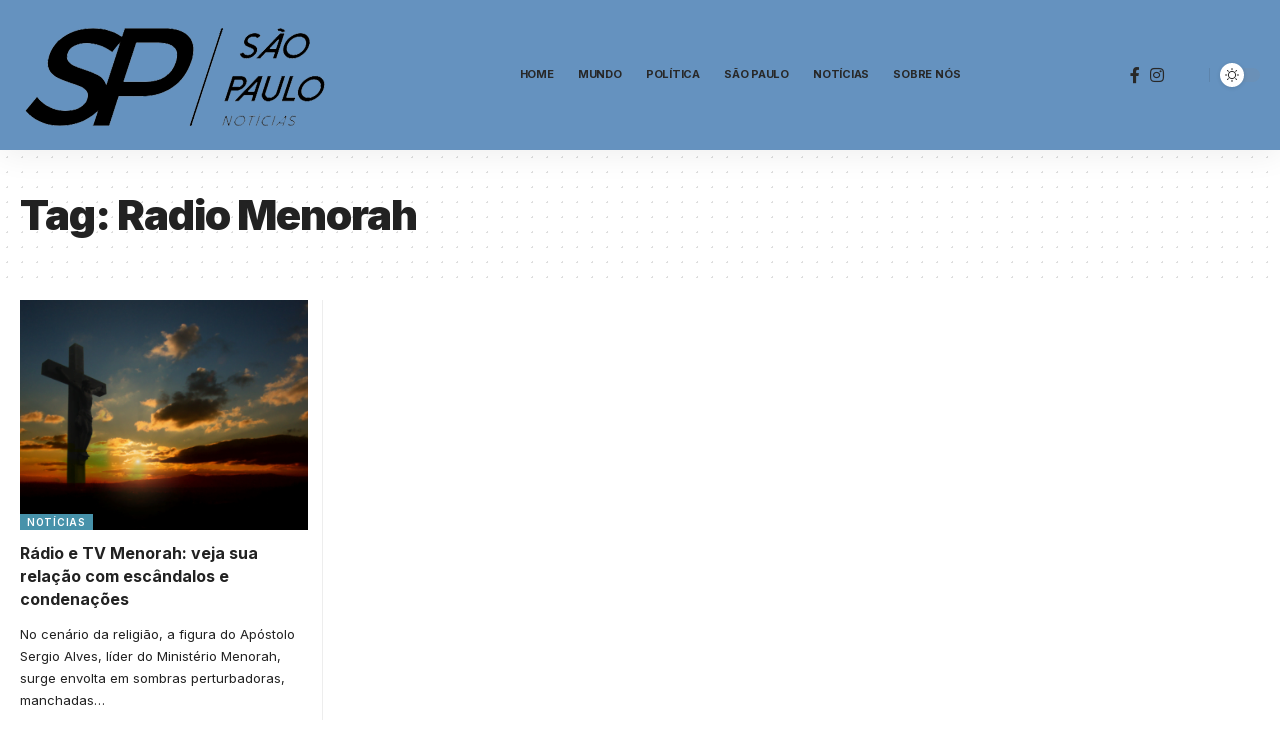

--- FILE ---
content_type: text/html; charset=UTF-8
request_url: https://www.anunciosaopaulo.com.br/tag/radio-menorah
body_size: 16407
content:
<!DOCTYPE html>
<html lang="pt-BR" prefix="og: https://ogp.me/ns#">
<head>
    <meta charset="UTF-8" />
    <meta http-equiv="X-UA-Compatible" content="IE=edge" />
	<meta name="viewport" content="width=device-width, initial-scale=1.0" />
    <link rel="profile" href="https://gmpg.org/xfn/11" />
	
<!-- Otimização dos mecanismos de pesquisa pelo Rank Math PRO - https://rankmath.com/ -->
<title>Radio Menorah - Notícias de São Paulo</title>
<meta name="robots" content="index, follow, max-snippet:-1, max-video-preview:-1, max-image-preview:large"/>
<link rel="preconnect" href="https://fonts.gstatic.com" crossorigin><link rel="preload" as="style" onload="this.onload=null;this.rel='stylesheet'" id="rb-preload-gfonts" href="https://fonts.googleapis.com/css?family=Inter%3A300%2C400%2C500%2C600%2C700%2C800%2C900%7CMerriweather%3A900%7COxygen%3A400%2C700%7CEncode+Sans+Condensed%3A400%2C500%2C600%2C700%2C800&amp;display=swap" crossorigin><noscript><link rel="stylesheet" href="https://fonts.googleapis.com/css?family=Inter%3A300%2C400%2C500%2C600%2C700%2C800%2C900%7CMerriweather%3A900%7COxygen%3A400%2C700%7CEncode+Sans+Condensed%3A400%2C500%2C600%2C700%2C800&amp;display=swap"></noscript><link rel="canonical" href="https://www.anunciosaopaulo.com.br/tag/radio-menorah" />
<meta property="og:locale" content="pt_BR" />
<meta property="og:type" content="article" />
<meta property="og:title" content="Radio Menorah - Notícias de São Paulo" />
<meta property="og:url" content="https://www.anunciosaopaulo.com.br/tag/radio-menorah" />
<meta property="og:site_name" content="Anúncio São Paulo" />
<meta name="twitter:card" content="summary_large_image" />
<meta name="twitter:title" content="Radio Menorah - Notícias de São Paulo" />
<meta name="twitter:label1" content="Posts" />
<meta name="twitter:data1" content="1" />
<script type="application/ld+json" class="rank-math-schema-pro">{"@context":"https://schema.org","@graph":[{"@type":"Person","@id":"https://www.anunciosaopaulo.com.br/#person","name":"An\u00fancio S\u00e3o Paulo","url":"https://www.anunciosaopaulo.com.br","image":{"@type":"ImageObject","@id":"https://www.anunciosaopaulo.com.br/#logo","url":"https://www.anunciosaopaulo.com.br/wp-content/uploads/2021/08/download-1-e1628523411517.png","contentUrl":"https://www.anunciosaopaulo.com.br/wp-content/uploads/2021/08/download-1-e1628523411517.png","caption":"An\u00fancio S\u00e3o Paulo","inLanguage":"pt-BR","width":"320","height":"124"}},{"@type":"WebSite","@id":"https://www.anunciosaopaulo.com.br/#website","url":"https://www.anunciosaopaulo.com.br","name":"An\u00fancio S\u00e3o Paulo","alternateName":"An\u00fancio S\u00e3o Paulo","publisher":{"@id":"https://www.anunciosaopaulo.com.br/#person"},"inLanguage":"pt-BR"},{"@type":"BreadcrumbList","@id":"https://www.anunciosaopaulo.com.br/tag/radio-menorah#breadcrumb","itemListElement":[{"@type":"ListItem","position":"1","item":{"@id":"https://www.anunciosaopaulo.com.br","name":"In\u00edcio"}},{"@type":"ListItem","position":"2","item":{"@id":"https://www.anunciosaopaulo.com.br/tag/radio-menorah","name":"Radio Menorah"}}]},{"@type":"CollectionPage","@id":"https://www.anunciosaopaulo.com.br/tag/radio-menorah#webpage","url":"https://www.anunciosaopaulo.com.br/tag/radio-menorah","name":"Radio Menorah - Not\u00edcias de S\u00e3o Paulo","isPartOf":{"@id":"https://www.anunciosaopaulo.com.br/#website"},"inLanguage":"pt-BR","breadcrumb":{"@id":"https://www.anunciosaopaulo.com.br/tag/radio-menorah#breadcrumb"}}]}</script>
<!-- /Plugin de SEO Rank Math para WordPress -->

<link rel="alternate" type="application/rss+xml" title="Feed para Notícias de  São Paulo &raquo;" href="https://www.anunciosaopaulo.com.br/feed" />
<link rel="alternate" type="application/rss+xml" title="Feed de comentários para Notícias de  São Paulo &raquo;" href="https://www.anunciosaopaulo.com.br/comments/feed" />
<link rel="alternate" type="application/rss+xml" title="Feed de tag para Notícias de  São Paulo &raquo; Radio Menorah" href="https://www.anunciosaopaulo.com.br/tag/radio-menorah/feed" />
<script type="application/ld+json">{
    "@context": "https://schema.org",
    "@type": "Organization",
    "legalName": "Not\u00edcias de  S\u00e3o Paulo",
    "url": "https://www.anunciosaopaulo.com.br/",
    "sameAs": [
        "https://www.facebook.com/S%C3%A3o-Paulo-not%C3%ADcias-102121035074301/",
        "https://www.instagram.com/anunciosaopaulo"
    ]
}</script>
<style id='wp-img-auto-sizes-contain-inline-css'>
img:is([sizes=auto i],[sizes^="auto," i]){contain-intrinsic-size:3000px 1500px}
/*# sourceURL=wp-img-auto-sizes-contain-inline-css */
</style>
<style id='wp-emoji-styles-inline-css'>

	img.wp-smiley, img.emoji {
		display: inline !important;
		border: none !important;
		box-shadow: none !important;
		height: 1em !important;
		width: 1em !important;
		margin: 0 0.07em !important;
		vertical-align: -0.1em !important;
		background: none !important;
		padding: 0 !important;
	}
/*# sourceURL=wp-emoji-styles-inline-css */
</style>
<link rel='stylesheet' id='wp-block-library-css' href='https://www.anunciosaopaulo.com.br/wp-includes/css/dist/block-library/style.min.css?ver=6.9' media='all' />
<style id='wp-block-paragraph-inline-css'>
.is-small-text{font-size:.875em}.is-regular-text{font-size:1em}.is-large-text{font-size:2.25em}.is-larger-text{font-size:3em}.has-drop-cap:not(:focus):first-letter{float:left;font-size:8.4em;font-style:normal;font-weight:100;line-height:.68;margin:.05em .1em 0 0;text-transform:uppercase}body.rtl .has-drop-cap:not(:focus):first-letter{float:none;margin-left:.1em}p.has-drop-cap.has-background{overflow:hidden}:root :where(p.has-background){padding:1.25em 2.375em}:where(p.has-text-color:not(.has-link-color)) a{color:inherit}p.has-text-align-left[style*="writing-mode:vertical-lr"],p.has-text-align-right[style*="writing-mode:vertical-rl"]{rotate:180deg}
/*# sourceURL=https://www.anunciosaopaulo.com.br/wp-includes/blocks/paragraph/style.min.css */
</style>
<style id='global-styles-inline-css'>
:root{--wp--preset--aspect-ratio--square: 1;--wp--preset--aspect-ratio--4-3: 4/3;--wp--preset--aspect-ratio--3-4: 3/4;--wp--preset--aspect-ratio--3-2: 3/2;--wp--preset--aspect-ratio--2-3: 2/3;--wp--preset--aspect-ratio--16-9: 16/9;--wp--preset--aspect-ratio--9-16: 9/16;--wp--preset--color--black: #000000;--wp--preset--color--cyan-bluish-gray: #abb8c3;--wp--preset--color--white: #ffffff;--wp--preset--color--pale-pink: #f78da7;--wp--preset--color--vivid-red: #cf2e2e;--wp--preset--color--luminous-vivid-orange: #ff6900;--wp--preset--color--luminous-vivid-amber: #fcb900;--wp--preset--color--light-green-cyan: #7bdcb5;--wp--preset--color--vivid-green-cyan: #00d084;--wp--preset--color--pale-cyan-blue: #8ed1fc;--wp--preset--color--vivid-cyan-blue: #0693e3;--wp--preset--color--vivid-purple: #9b51e0;--wp--preset--gradient--vivid-cyan-blue-to-vivid-purple: linear-gradient(135deg,rgb(6,147,227) 0%,rgb(155,81,224) 100%);--wp--preset--gradient--light-green-cyan-to-vivid-green-cyan: linear-gradient(135deg,rgb(122,220,180) 0%,rgb(0,208,130) 100%);--wp--preset--gradient--luminous-vivid-amber-to-luminous-vivid-orange: linear-gradient(135deg,rgb(252,185,0) 0%,rgb(255,105,0) 100%);--wp--preset--gradient--luminous-vivid-orange-to-vivid-red: linear-gradient(135deg,rgb(255,105,0) 0%,rgb(207,46,46) 100%);--wp--preset--gradient--very-light-gray-to-cyan-bluish-gray: linear-gradient(135deg,rgb(238,238,238) 0%,rgb(169,184,195) 100%);--wp--preset--gradient--cool-to-warm-spectrum: linear-gradient(135deg,rgb(74,234,220) 0%,rgb(151,120,209) 20%,rgb(207,42,186) 40%,rgb(238,44,130) 60%,rgb(251,105,98) 80%,rgb(254,248,76) 100%);--wp--preset--gradient--blush-light-purple: linear-gradient(135deg,rgb(255,206,236) 0%,rgb(152,150,240) 100%);--wp--preset--gradient--blush-bordeaux: linear-gradient(135deg,rgb(254,205,165) 0%,rgb(254,45,45) 50%,rgb(107,0,62) 100%);--wp--preset--gradient--luminous-dusk: linear-gradient(135deg,rgb(255,203,112) 0%,rgb(199,81,192) 50%,rgb(65,88,208) 100%);--wp--preset--gradient--pale-ocean: linear-gradient(135deg,rgb(255,245,203) 0%,rgb(182,227,212) 50%,rgb(51,167,181) 100%);--wp--preset--gradient--electric-grass: linear-gradient(135deg,rgb(202,248,128) 0%,rgb(113,206,126) 100%);--wp--preset--gradient--midnight: linear-gradient(135deg,rgb(2,3,129) 0%,rgb(40,116,252) 100%);--wp--preset--font-size--small: 13px;--wp--preset--font-size--medium: 20px;--wp--preset--font-size--large: 36px;--wp--preset--font-size--x-large: 42px;--wp--preset--spacing--20: 0.44rem;--wp--preset--spacing--30: 0.67rem;--wp--preset--spacing--40: 1rem;--wp--preset--spacing--50: 1.5rem;--wp--preset--spacing--60: 2.25rem;--wp--preset--spacing--70: 3.38rem;--wp--preset--spacing--80: 5.06rem;--wp--preset--shadow--natural: 6px 6px 9px rgba(0, 0, 0, 0.2);--wp--preset--shadow--deep: 12px 12px 50px rgba(0, 0, 0, 0.4);--wp--preset--shadow--sharp: 6px 6px 0px rgba(0, 0, 0, 0.2);--wp--preset--shadow--outlined: 6px 6px 0px -3px rgb(255, 255, 255), 6px 6px rgb(0, 0, 0);--wp--preset--shadow--crisp: 6px 6px 0px rgb(0, 0, 0);}:where(.is-layout-flex){gap: 0.5em;}:where(.is-layout-grid){gap: 0.5em;}body .is-layout-flex{display: flex;}.is-layout-flex{flex-wrap: wrap;align-items: center;}.is-layout-flex > :is(*, div){margin: 0;}body .is-layout-grid{display: grid;}.is-layout-grid > :is(*, div){margin: 0;}:where(.wp-block-columns.is-layout-flex){gap: 2em;}:where(.wp-block-columns.is-layout-grid){gap: 2em;}:where(.wp-block-post-template.is-layout-flex){gap: 1.25em;}:where(.wp-block-post-template.is-layout-grid){gap: 1.25em;}.has-black-color{color: var(--wp--preset--color--black) !important;}.has-cyan-bluish-gray-color{color: var(--wp--preset--color--cyan-bluish-gray) !important;}.has-white-color{color: var(--wp--preset--color--white) !important;}.has-pale-pink-color{color: var(--wp--preset--color--pale-pink) !important;}.has-vivid-red-color{color: var(--wp--preset--color--vivid-red) !important;}.has-luminous-vivid-orange-color{color: var(--wp--preset--color--luminous-vivid-orange) !important;}.has-luminous-vivid-amber-color{color: var(--wp--preset--color--luminous-vivid-amber) !important;}.has-light-green-cyan-color{color: var(--wp--preset--color--light-green-cyan) !important;}.has-vivid-green-cyan-color{color: var(--wp--preset--color--vivid-green-cyan) !important;}.has-pale-cyan-blue-color{color: var(--wp--preset--color--pale-cyan-blue) !important;}.has-vivid-cyan-blue-color{color: var(--wp--preset--color--vivid-cyan-blue) !important;}.has-vivid-purple-color{color: var(--wp--preset--color--vivid-purple) !important;}.has-black-background-color{background-color: var(--wp--preset--color--black) !important;}.has-cyan-bluish-gray-background-color{background-color: var(--wp--preset--color--cyan-bluish-gray) !important;}.has-white-background-color{background-color: var(--wp--preset--color--white) !important;}.has-pale-pink-background-color{background-color: var(--wp--preset--color--pale-pink) !important;}.has-vivid-red-background-color{background-color: var(--wp--preset--color--vivid-red) !important;}.has-luminous-vivid-orange-background-color{background-color: var(--wp--preset--color--luminous-vivid-orange) !important;}.has-luminous-vivid-amber-background-color{background-color: var(--wp--preset--color--luminous-vivid-amber) !important;}.has-light-green-cyan-background-color{background-color: var(--wp--preset--color--light-green-cyan) !important;}.has-vivid-green-cyan-background-color{background-color: var(--wp--preset--color--vivid-green-cyan) !important;}.has-pale-cyan-blue-background-color{background-color: var(--wp--preset--color--pale-cyan-blue) !important;}.has-vivid-cyan-blue-background-color{background-color: var(--wp--preset--color--vivid-cyan-blue) !important;}.has-vivid-purple-background-color{background-color: var(--wp--preset--color--vivid-purple) !important;}.has-black-border-color{border-color: var(--wp--preset--color--black) !important;}.has-cyan-bluish-gray-border-color{border-color: var(--wp--preset--color--cyan-bluish-gray) !important;}.has-white-border-color{border-color: var(--wp--preset--color--white) !important;}.has-pale-pink-border-color{border-color: var(--wp--preset--color--pale-pink) !important;}.has-vivid-red-border-color{border-color: var(--wp--preset--color--vivid-red) !important;}.has-luminous-vivid-orange-border-color{border-color: var(--wp--preset--color--luminous-vivid-orange) !important;}.has-luminous-vivid-amber-border-color{border-color: var(--wp--preset--color--luminous-vivid-amber) !important;}.has-light-green-cyan-border-color{border-color: var(--wp--preset--color--light-green-cyan) !important;}.has-vivid-green-cyan-border-color{border-color: var(--wp--preset--color--vivid-green-cyan) !important;}.has-pale-cyan-blue-border-color{border-color: var(--wp--preset--color--pale-cyan-blue) !important;}.has-vivid-cyan-blue-border-color{border-color: var(--wp--preset--color--vivid-cyan-blue) !important;}.has-vivid-purple-border-color{border-color: var(--wp--preset--color--vivid-purple) !important;}.has-vivid-cyan-blue-to-vivid-purple-gradient-background{background: var(--wp--preset--gradient--vivid-cyan-blue-to-vivid-purple) !important;}.has-light-green-cyan-to-vivid-green-cyan-gradient-background{background: var(--wp--preset--gradient--light-green-cyan-to-vivid-green-cyan) !important;}.has-luminous-vivid-amber-to-luminous-vivid-orange-gradient-background{background: var(--wp--preset--gradient--luminous-vivid-amber-to-luminous-vivid-orange) !important;}.has-luminous-vivid-orange-to-vivid-red-gradient-background{background: var(--wp--preset--gradient--luminous-vivid-orange-to-vivid-red) !important;}.has-very-light-gray-to-cyan-bluish-gray-gradient-background{background: var(--wp--preset--gradient--very-light-gray-to-cyan-bluish-gray) !important;}.has-cool-to-warm-spectrum-gradient-background{background: var(--wp--preset--gradient--cool-to-warm-spectrum) !important;}.has-blush-light-purple-gradient-background{background: var(--wp--preset--gradient--blush-light-purple) !important;}.has-blush-bordeaux-gradient-background{background: var(--wp--preset--gradient--blush-bordeaux) !important;}.has-luminous-dusk-gradient-background{background: var(--wp--preset--gradient--luminous-dusk) !important;}.has-pale-ocean-gradient-background{background: var(--wp--preset--gradient--pale-ocean) !important;}.has-electric-grass-gradient-background{background: var(--wp--preset--gradient--electric-grass) !important;}.has-midnight-gradient-background{background: var(--wp--preset--gradient--midnight) !important;}.has-small-font-size{font-size: var(--wp--preset--font-size--small) !important;}.has-medium-font-size{font-size: var(--wp--preset--font-size--medium) !important;}.has-large-font-size{font-size: var(--wp--preset--font-size--large) !important;}.has-x-large-font-size{font-size: var(--wp--preset--font-size--x-large) !important;}
/*# sourceURL=global-styles-inline-css */
</style>

<style id='classic-theme-styles-inline-css'>
/*! This file is auto-generated */
.wp-block-button__link{color:#fff;background-color:#32373c;border-radius:9999px;box-shadow:none;text-decoration:none;padding:calc(.667em + 2px) calc(1.333em + 2px);font-size:1.125em}.wp-block-file__button{background:#32373c;color:#fff;text-decoration:none}
/*# sourceURL=/wp-includes/css/classic-themes.min.css */
</style>
<link rel='stylesheet' id='foxiz-elements-css' href='https://www.anunciosaopaulo.com.br/wp-content/plugins/foxiz-core/lib/foxiz-elements/public/style.css?ver=2.0' media='all' />
<link rel='stylesheet' id='elementor-frontend-css' href='https://www.anunciosaopaulo.com.br/wp-content/plugins/elementor/assets/css/frontend.min.css?ver=3.30.4' media='all' />
<link rel='stylesheet' id='elementor-post-3117-css' href='https://www.anunciosaopaulo.com.br/wp-content/uploads/elementor/css/post-3117.css?ver=1745927470' media='all' />
<link rel='stylesheet' id='elementor-post-4335-css' href='https://www.anunciosaopaulo.com.br/wp-content/uploads/elementor/css/post-4335.css?ver=1745927506' media='all' />

<link rel='stylesheet' id='foxiz-main-css' href='https://www.anunciosaopaulo.com.br/wp-content/themes/foxiz/assets/css/main.css?ver=2.4.1' media='all' />
<link rel='stylesheet' id='foxiz-print-css' href='https://www.anunciosaopaulo.com.br/wp-content/themes/foxiz/assets/css/print.css?ver=2.4.1' media='all' />
<link rel='stylesheet' id='foxiz-style-css' href='https://www.anunciosaopaulo.com.br/wp-content/themes/foxiz/style.css?ver=2.4.1' media='all' />
<style id='foxiz-style-inline-css'>
:root {--body-family:Inter, 'Trebuchet MS', Helvetica, sans-serif;--body-fweight:400;--body-fcolor:#222222;--h1-family:Inter;--h1-fweight:900;--h1-fsize:42px;--h1-fspace:-0.02381em;--h2-family:Inter;--h2-fweight:700;--h2-fsize:36px;--h2-fspace:-0.01389em;--h3-family:Inter;--h3-fweight:700;--h3-fsize:20px;--h4-family:Inter;--h4-fweight:700;--h4-fsize:16px;--h5-family:Inter;--h5-fweight:700;--h5-fsize:15px;--h6-family:Inter;--h6-fweight:700;--h6-fsize:14px;--cat-family:Inter;--cat-fweight:600;--cat-fsize:10px;--meta-family:Inter;--meta-fweight:400;--meta-fsize:11px;--meta-b-family:Inter;--meta-b-fweight:600;--input-family:Inter;--input-fweight:400;--input-fsize:13px;--btn-family:Inter;--btn-fweight:700;--btn-fsize:13px;--menu-family:Inter;--menu-fweight:700;--menu-transform:uppercase;--menu-fsize:11px;--submenu-family:Inter;--submenu-fweight:500;--submenu-fsize:11px;--dwidgets-family:Inter;--dwidgets-fweight:500;--dwidgets-fsize:12px;--headline-family:Merriweather;--headline-fweight:900;--headline-fspace:-1px;--tagline-family:Inter;--tagline-fweight:600;--tagline-fsize:20px;--heading-family:Inter;--heading-fweight:700;--subheading-family:Inter;--subheading-fweight:400;--subheading-fsize:13px;--quote-family:Inter;--quote-fweight:900;--excerpt-family:Inter;--excerpt-fweight:400;--bcrumb-family:Inter;--bcrumb-fweight:400;--readmore-fsize : 13px;--excerpt-fsize : 13px;--tagline-s-fsize : 16px;}@media (max-width: 1024px) {body {--h1-fsize : 36px;--h2-fsize : 28px;--h3-fsize : 19px;--h4-fsize : 15px;--h5-fsize : 14px;--h6-fsize : 13px;--readmore-fsize : 12px;--input-fsize : 12px;--btn-fsize : 12px;--excerpt-fsize : 13px;--dwidgets-fsize : 11px;--tagline-fsize : 15px;--tagline-s-fsize : 15px;}}@media (max-width: 767px) {body {--h1-fsize : 28px;--h2-fsize : 24px;--h3-fsize : 18px;--h4-fsize : 15px;--h5-fsize : 14px;--h6-fsize : 13px;--readmore-fsize : 12px;--input-fsize : 12px;--btn-fsize : 12px;--excerpt-fsize : 13px;--dwidgets-fsize : 11px;--tagline-fsize : 15px;--tagline-s-fsize : 15px;}}:root {--g-color :#4792aa;--g-color-90 :#4792aae6;--excerpt-color :#222222;}[data-theme="dark"], .light-scheme {--solid-white :#0c191f;--excerpt-color :#eeeeee;}.is-hd-1, .is-hd-2, .is-hd-3 {--nav-bg: #6592bf;--nav-bg-from: #6592bf;--nav-bg-to: #6592bf;--nav-height :150px;}.is-hd-4 {--nav-bg: #8ba5bf;--nav-bg-from: #8ba5bf;--nav-bg-to: #8ba5bf;--nav-height :38px;--hd4-logo-height :120px;}[data-theme="dark"].is-hd-4 {--nav-bg: #0c191f;--nav-bg-from: #0c191f;--nav-bg-to: #0c191f;}.is-hd-5, body.is-hd-5:not(.sticky-on) {--hd5-logo-height :120px;}[data-theme="dark"].is-hd-5, [data-theme="dark"].is-hd-5:not(.sticky-on) {--nav-bg: #191c20;--nav-bg-from: #191c20;--nav-bg-to: #191c20;}:root {--privacy-bg-color :#187aab;--privacy-color :#ffffff;--round-3 :0px;--round-5 :0px;--round-7 :0px;--hyperlink-line-color :var(--g-color);--mbnav-height :100px;--s-content-width : 760px;--max-width-wo-sb : 840px;--s10-feat-ratio :45%;--s11-feat-ratio :45%;}.p-readmore { font-family:Inter;font-weight:600;}.mobile-menu > li > a  { font-family:Inter;font-weight:400;font-size:11px;}.mobile-menu .sub-menu a, .logged-mobile-menu a { font-family:Inter;font-weight:500;font-size:12px;}.mobile-qview a { font-family:Inter;font-weight:500;font-size:13px;}.search-header:before { background-repeat : no-repeat;background-size : cover;background-attachment : scroll;background-position : center center;}[data-theme="dark"] .search-header:before { background-repeat : no-repeat;background-size : cover;background-attachment : scroll;background-position : center center;}.footer-has-bg { background-color : #88888812;}#amp-mobile-version-switcher { display: none; }.search-icon-svg { -webkit-mask-image: url(https://foxiz.themeruby.com/healthcare/wp-content/uploads/sites/4/2023/01/search.svg);mask-image: url(https://foxiz.themeruby.com/healthcare/wp-content/uploads/sites/4/2023/01/search.svg); }@media (min-width: 1025px) { .grid-container > .sidebar-wrap { flex: 0 0 30%; width: 30%; } .grid-container > .s-ct { flex: 0 0 69.9%; width: 69.9%; } }
/*# sourceURL=foxiz-style-inline-css */
</style>
<link rel='stylesheet' id='elementor-gf-local-roboto-css' href='https://www.anunciosaopaulo.com.br/wp-content/uploads/elementor/google-fonts/css/roboto.css?ver=1743422384' media='all' />
<link rel='stylesheet' id='elementor-gf-local-robotoslab-css' href='https://www.anunciosaopaulo.com.br/wp-content/uploads/elementor/google-fonts/css/robotoslab.css?ver=1743422386' media='all' />
<link rel='stylesheet' id='elementor-gf-local-merriweather-css' href='https://www.anunciosaopaulo.com.br/wp-content/uploads/elementor/google-fonts/css/merriweather.css?ver=1743422387' media='all' />
<script src="https://www.anunciosaopaulo.com.br/wp-includes/js/jquery/jquery.min.js?ver=3.7.1" id="jquery-core-js"></script>
<script src="https://www.anunciosaopaulo.com.br/wp-includes/js/jquery/jquery-migrate.min.js?ver=3.4.1" id="jquery-migrate-js"></script>
<script src="https://www.anunciosaopaulo.com.br/wp-content/themes/foxiz/assets/js/highlight-share.js?ver=1" id="highlight-share-js"></script>
<link rel="preload" href="https://www.anunciosaopaulo.com.br/wp-content/themes/foxiz/assets/fonts/icons.woff2?2.2.0" as="font" type="font/woff2" crossorigin="anonymous"> <link rel="https://api.w.org/" href="https://www.anunciosaopaulo.com.br/wp-json/" /><link rel="alternate" title="JSON" type="application/json" href="https://www.anunciosaopaulo.com.br/wp-json/wp/v2/tags/806" /><link rel="EditURI" type="application/rsd+xml" title="RSD" href="https://www.anunciosaopaulo.com.br/xmlrpc.php?rsd" />
<meta name="generator" content="WordPress 6.9" />
<meta name="generator" content="Elementor 3.30.4; features: e_font_icon_svg, additional_custom_breakpoints; settings: css_print_method-external, google_font-enabled, font_display-swap">
<script type="application/ld+json">{
    "@context": "https://schema.org",
    "@type": "WebSite",
    "@id": "https://www.anunciosaopaulo.com.br/#website",
    "url": "https://www.anunciosaopaulo.com.br/",
    "name": "Not\u00edcias de  S\u00e3o Paulo",
    "potentialAction": {
        "@type": "SearchAction",
        "target": "https://www.anunciosaopaulo.com.br/?s={search_term_string}",
        "query-input": "required name=search_term_string"
    }
}</script>
			<style>
				.e-con.e-parent:nth-of-type(n+4):not(.e-lazyloaded):not(.e-no-lazyload),
				.e-con.e-parent:nth-of-type(n+4):not(.e-lazyloaded):not(.e-no-lazyload) * {
					background-image: none !important;
				}
				@media screen and (max-height: 1024px) {
					.e-con.e-parent:nth-of-type(n+3):not(.e-lazyloaded):not(.e-no-lazyload),
					.e-con.e-parent:nth-of-type(n+3):not(.e-lazyloaded):not(.e-no-lazyload) * {
						background-image: none !important;
					}
				}
				@media screen and (max-height: 640px) {
					.e-con.e-parent:nth-of-type(n+2):not(.e-lazyloaded):not(.e-no-lazyload),
					.e-con.e-parent:nth-of-type(n+2):not(.e-lazyloaded):not(.e-no-lazyload) * {
						background-image: none !important;
					}
				}
			</style>
			<script id="google_gtagjs" src="https://www.googletagmanager.com/gtag/js?id=G-005KEDPMF1" async></script>
<script id="google_gtagjs-inline">
window.dataLayer = window.dataLayer || [];function gtag(){dataLayer.push(arguments);}gtag('js', new Date());gtag('config', 'G-005KEDPMF1', {} );
</script>
<script type="application/ld+json">{"@context":"http://schema.org","@type":"BreadcrumbList","itemListElement":[{"@type":"ListItem","position":3,"item":{"@id":"https://www.anunciosaopaulo.com.br/tag/radio-menorah","name":"Radio Menorah"}},{"@type":"ListItem","position":2,"item":{"@id":"https://www.anunciosaopaulo.com.br/blog","name":"Blog"}},{"@type":"ListItem","position":1,"item":{"@id":"https://www.anunciosaopaulo.com.br","name":"Notícias de  São Paulo"}}]}</script>
<link rel="icon" href="https://www.anunciosaopaulo.com.br/wp-content/uploads/2021/08/cropped-download-1-e1628523411517-32x32.png" sizes="32x32" />
<link rel="icon" href="https://www.anunciosaopaulo.com.br/wp-content/uploads/2021/08/cropped-download-1-e1628523411517-192x192.png" sizes="192x192" />
<link rel="apple-touch-icon" href="https://www.anunciosaopaulo.com.br/wp-content/uploads/2021/08/cropped-download-1-e1628523411517-180x180.png" />
<meta name="msapplication-TileImage" content="https://www.anunciosaopaulo.com.br/wp-content/uploads/2021/08/cropped-download-1-e1628523411517-270x270.png" />
<script async src="https://pagead2.googlesyndication.com/pagead/js/adsbygoogle.js?client=ca-pub-8159439789290497" crossorigin="anonymous"></script></head>
<body class="archive tag tag-radio-menorah tag-806 wp-embed-responsive wp-theme-foxiz personalized-all elementor-default elementor-kit-3117 menu-ani-4 hover-ani-6 btn-ani-1 is-rm-1 lmeta-dot loader-1 is-hd-3 is-backtop none-m-backtop  is-mstick is-smart-sticky" data-theme="default">
<div class="site-outer">
			<div id="site-header" class="header-wrap rb-section header-set-1 header-3 header-wrapper style-shadow">
						<div id="navbar-outer" class="navbar-outer">
				<div id="sticky-holder" class="sticky-holder">
					<div class="navbar-wrap">
						<div class="rb-container edge-padding">
							<div class="navbar-inner">
								<div class="navbar-left">
											<div class="logo-wrap is-image-logo site-branding">
			<a href="https://www.anunciosaopaulo.com.br/" class="logo" title="Notícias de  São Paulo">
				<img class="logo-default" data-mode="default" height="124" width="320" src="https://www.anunciosaopaulo.com.br/wp-content/uploads/2021/08/download-1-e1628523411517.png" alt="Notícias de  São Paulo" decoding="async" loading="eager"><img class="logo-dark" data-mode="dark" height="147" width="332" src="https://www.anunciosaopaulo.com.br/wp-content/uploads/2021/08/download-2-e1628523863538.png" alt="Notícias de  São Paulo" decoding="async" loading="eager">			</a>
		</div>
										</div>
								<div class="navbar-center">
											<nav id="site-navigation" class="main-menu-wrap" aria-label="main menu"><ul id="menu-td-demo-header-menu" class="main-menu rb-menu large-menu" itemscope itemtype="https://www.schema.org/SiteNavigationElement"><li id="menu-item-4376" class="menu-item menu-item-type-post_type menu-item-object-page menu-item-home menu-item-4376"><a href="https://www.anunciosaopaulo.com.br/"><span>Home</span></a></li>
<li id="menu-item-164" class="menu-item menu-item-type-taxonomy menu-item-object-category menu-item-164"><a href="https://www.anunciosaopaulo.com.br/category/mundo"><span>Mundo</span></a></li>
<li id="menu-item-165" class="menu-item menu-item-type-taxonomy menu-item-object-category menu-item-165"><a href="https://www.anunciosaopaulo.com.br/category/politica"><span>Política</span></a></li>
<li id="menu-item-166" class="menu-item menu-item-type-taxonomy menu-item-object-category menu-item-166"><a href="https://www.anunciosaopaulo.com.br/category/saopaulo"><span>São Paulo</span></a></li>
<li id="menu-item-4597" class="menu-item menu-item-type-taxonomy menu-item-object-category menu-item-4597"><a href="https://www.anunciosaopaulo.com.br/category/noticias"><span>Notícias</span></a></li>
<li id="menu-item-5019" class="menu-item menu-item-type-post_type menu-item-object-page menu-item-5019"><a href="https://www.anunciosaopaulo.com.br/sobre-nos"><span>Sobre Nós</span></a></li>
</ul></nav>
										</div>
								<div class="navbar-right">
												<div class="header-social-list wnav-holder"><a class="social-link-facebook" aria-label="Facebook" data-title="Facebook" href="https://www.facebook.com/S%C3%A3o-Paulo-not%C3%ADcias-102121035074301/" target="_blank" rel="noopener nofollow"><i class="rbi rbi-facebook" aria-hidden="true"></i></a><a class="social-link-instagram" aria-label="Instagram" data-title="Instagram" href="https://www.instagram.com/anunciosaopaulo" target="_blank" rel="noopener nofollow"><i class="rbi rbi-instagram" aria-hidden="true"></i></a></div>
				<div class="wnav-holder w-header-search header-dropdown-outer">
			<a href="#" data-title="Search" class="icon-holder header-element search-btn search-trigger" aria-label="search">
				<span class="search-icon-svg"></span>							</a>
							<div class="header-dropdown">
					<div class="header-search-form is-icon-layout">
						<form method="get" action="https://www.anunciosaopaulo.com.br/" class="rb-search-form live-search-form"  data-search="post" data-limit="0" data-follow="0" data-tax="category" data-dsource="0"  data-ptype=""><div class="search-form-inner"><span class="search-icon"><span class="search-icon-svg"></span></span><span class="search-text"><input type="text" class="field" placeholder="Search Headlines, News..." value="" name="s"/></span><span class="rb-search-submit"><input type="submit" value="Search"/><i class="rbi rbi-cright" aria-hidden="true"></i></span><span class="live-search-animation rb-loader"></span></div><div class="live-search-response"></div></form>					</div>
				</div>
					</div>
				<div class="dark-mode-toggle-wrap">
			<div class="dark-mode-toggle">
                <span class="dark-mode-slide">
                    <i class="dark-mode-slide-btn mode-icon-dark" data-title="Switch to Light"><svg class="svg-icon svg-mode-dark" aria-hidden="true" role="img" focusable="false" xmlns="http://www.w3.org/2000/svg" viewBox="0 0 512 512"><path fill="currentColor" d="M507.681,209.011c-1.297-6.991-7.324-12.111-14.433-12.262c-7.104-0.122-13.347,4.711-14.936,11.643 c-15.26,66.497-73.643,112.94-141.978,112.94c-80.321,0-145.667-65.346-145.667-145.666c0-68.335,46.443-126.718,112.942-141.976 c6.93-1.59,11.791-7.826,11.643-14.934c-0.149-7.108-5.269-13.136-12.259-14.434C287.546,1.454,271.735,0,256,0 C187.62,0,123.333,26.629,74.98,74.981C26.628,123.333,0,187.62,0,256s26.628,132.667,74.98,181.019 C123.333,485.371,187.62,512,256,512s132.667-26.629,181.02-74.981C485.372,388.667,512,324.38,512,256 C512,240.278,510.546,224.469,507.681,209.011z" /></svg></i>
                    <i class="dark-mode-slide-btn mode-icon-default" data-title="Switch to Dark"><svg class="svg-icon svg-mode-light" aria-hidden="true" role="img" focusable="false" xmlns="http://www.w3.org/2000/svg" viewBox="0 0 232.447 232.447"><path fill="currentColor" d="M116.211,194.8c-4.143,0-7.5,3.357-7.5,7.5v22.643c0,4.143,3.357,7.5,7.5,7.5s7.5-3.357,7.5-7.5V202.3 C123.711,198.157,120.354,194.8,116.211,194.8z" /><path fill="currentColor" d="M116.211,37.645c4.143,0,7.5-3.357,7.5-7.5V7.505c0-4.143-3.357-7.5-7.5-7.5s-7.5,3.357-7.5,7.5v22.641 C108.711,34.288,112.068,37.645,116.211,37.645z" /><path fill="currentColor" d="M50.054,171.78l-16.016,16.008c-2.93,2.929-2.931,7.677-0.003,10.606c1.465,1.466,3.385,2.198,5.305,2.198 c1.919,0,3.838-0.731,5.302-2.195l16.016-16.008c2.93-2.929,2.931-7.677,0.003-10.606C57.731,168.852,52.982,168.851,50.054,171.78 z" /><path fill="currentColor" d="M177.083,62.852c1.919,0,3.838-0.731,5.302-2.195L198.4,44.649c2.93-2.929,2.931-7.677,0.003-10.606 c-2.93-2.932-7.679-2.931-10.607-0.003l-16.016,16.008c-2.93,2.929-2.931,7.677-0.003,10.607 C173.243,62.12,175.163,62.852,177.083,62.852z" /><path fill="currentColor" d="M37.645,116.224c0-4.143-3.357-7.5-7.5-7.5H7.5c-4.143,0-7.5,3.357-7.5,7.5s3.357,7.5,7.5,7.5h22.645 C34.287,123.724,37.645,120.366,37.645,116.224z" /><path fill="currentColor" d="M224.947,108.724h-22.652c-4.143,0-7.5,3.357-7.5,7.5s3.357,7.5,7.5,7.5h22.652c4.143,0,7.5-3.357,7.5-7.5 S229.09,108.724,224.947,108.724z" /><path fill="currentColor" d="M50.052,60.655c1.465,1.465,3.384,2.197,5.304,2.197c1.919,0,3.839-0.732,5.303-2.196c2.93-2.929,2.93-7.678,0.001-10.606 L44.652,34.042c-2.93-2.93-7.679-2.929-10.606-0.001c-2.93,2.929-2.93,7.678-0.001,10.606L50.052,60.655z" /><path fill="currentColor" d="M182.395,171.782c-2.93-2.929-7.679-2.93-10.606-0.001c-2.93,2.929-2.93,7.678-0.001,10.607l16.007,16.008 c1.465,1.465,3.384,2.197,5.304,2.197c1.919,0,3.839-0.732,5.303-2.196c2.93-2.929,2.93-7.678,0.001-10.607L182.395,171.782z" /><path fill="currentColor" d="M116.22,48.7c-37.232,0-67.523,30.291-67.523,67.523s30.291,67.523,67.523,67.523s67.522-30.291,67.522-67.523 S153.452,48.7,116.22,48.7z M116.22,168.747c-28.962,0-52.523-23.561-52.523-52.523S87.258,63.7,116.22,63.7 c28.961,0,52.522,23.562,52.522,52.523S145.181,168.747,116.22,168.747z" /></svg></i>
                </span>
			</div>
		</div>
										</div>
							</div>
						</div>
					</div>
							<div id="header-mobile" class="header-mobile">
			<div class="header-mobile-wrap">
						<div class="mbnav edge-padding">
			<div class="navbar-left">
						<div class="mobile-toggle-wrap">
							<a href="#" class="mobile-menu-trigger" aria-label="mobile trigger">		<span class="burger-icon"><span></span><span></span><span></span></span>
	</a>
					</div>
			<div class="mobile-logo-wrap is-image-logo site-branding">
			<a href="https://www.anunciosaopaulo.com.br/" title="Notícias de  São Paulo">
				<img class="logo-default" data-mode="default" height="124" width="320" src="https://www.anunciosaopaulo.com.br/wp-content/uploads/2021/08/download-1-e1628523411517.png" alt="Notícias de  São Paulo" decoding="async" loading="eager"><img class="logo-dark" data-mode="dark" height="147" width="332" src="https://www.anunciosaopaulo.com.br/wp-content/uploads/2021/08/download-2-e1628523863538.png" alt="Notícias de  São Paulo" decoding="async" loading="eager">			</a>
		</div>
					</div>
			<div class="navbar-right">
						<a href="#" class="mobile-menu-trigger mobile-search-icon" aria-label="search"><span class="search-icon-svg"></span></a>
			<div class="dark-mode-toggle-wrap">
			<div class="dark-mode-toggle">
                <span class="dark-mode-slide">
                    <i class="dark-mode-slide-btn mode-icon-dark" data-title="Switch to Light"><svg class="svg-icon svg-mode-dark" aria-hidden="true" role="img" focusable="false" xmlns="http://www.w3.org/2000/svg" viewBox="0 0 512 512"><path fill="currentColor" d="M507.681,209.011c-1.297-6.991-7.324-12.111-14.433-12.262c-7.104-0.122-13.347,4.711-14.936,11.643 c-15.26,66.497-73.643,112.94-141.978,112.94c-80.321,0-145.667-65.346-145.667-145.666c0-68.335,46.443-126.718,112.942-141.976 c6.93-1.59,11.791-7.826,11.643-14.934c-0.149-7.108-5.269-13.136-12.259-14.434C287.546,1.454,271.735,0,256,0 C187.62,0,123.333,26.629,74.98,74.981C26.628,123.333,0,187.62,0,256s26.628,132.667,74.98,181.019 C123.333,485.371,187.62,512,256,512s132.667-26.629,181.02-74.981C485.372,388.667,512,324.38,512,256 C512,240.278,510.546,224.469,507.681,209.011z" /></svg></i>
                    <i class="dark-mode-slide-btn mode-icon-default" data-title="Switch to Dark"><svg class="svg-icon svg-mode-light" aria-hidden="true" role="img" focusable="false" xmlns="http://www.w3.org/2000/svg" viewBox="0 0 232.447 232.447"><path fill="currentColor" d="M116.211,194.8c-4.143,0-7.5,3.357-7.5,7.5v22.643c0,4.143,3.357,7.5,7.5,7.5s7.5-3.357,7.5-7.5V202.3 C123.711,198.157,120.354,194.8,116.211,194.8z" /><path fill="currentColor" d="M116.211,37.645c4.143,0,7.5-3.357,7.5-7.5V7.505c0-4.143-3.357-7.5-7.5-7.5s-7.5,3.357-7.5,7.5v22.641 C108.711,34.288,112.068,37.645,116.211,37.645z" /><path fill="currentColor" d="M50.054,171.78l-16.016,16.008c-2.93,2.929-2.931,7.677-0.003,10.606c1.465,1.466,3.385,2.198,5.305,2.198 c1.919,0,3.838-0.731,5.302-2.195l16.016-16.008c2.93-2.929,2.931-7.677,0.003-10.606C57.731,168.852,52.982,168.851,50.054,171.78 z" /><path fill="currentColor" d="M177.083,62.852c1.919,0,3.838-0.731,5.302-2.195L198.4,44.649c2.93-2.929,2.931-7.677,0.003-10.606 c-2.93-2.932-7.679-2.931-10.607-0.003l-16.016,16.008c-2.93,2.929-2.931,7.677-0.003,10.607 C173.243,62.12,175.163,62.852,177.083,62.852z" /><path fill="currentColor" d="M37.645,116.224c0-4.143-3.357-7.5-7.5-7.5H7.5c-4.143,0-7.5,3.357-7.5,7.5s3.357,7.5,7.5,7.5h22.645 C34.287,123.724,37.645,120.366,37.645,116.224z" /><path fill="currentColor" d="M224.947,108.724h-22.652c-4.143,0-7.5,3.357-7.5,7.5s3.357,7.5,7.5,7.5h22.652c4.143,0,7.5-3.357,7.5-7.5 S229.09,108.724,224.947,108.724z" /><path fill="currentColor" d="M50.052,60.655c1.465,1.465,3.384,2.197,5.304,2.197c1.919,0,3.839-0.732,5.303-2.196c2.93-2.929,2.93-7.678,0.001-10.606 L44.652,34.042c-2.93-2.93-7.679-2.929-10.606-0.001c-2.93,2.929-2.93,7.678-0.001,10.606L50.052,60.655z" /><path fill="currentColor" d="M182.395,171.782c-2.93-2.929-7.679-2.93-10.606-0.001c-2.93,2.929-2.93,7.678-0.001,10.607l16.007,16.008 c1.465,1.465,3.384,2.197,5.304,2.197c1.919,0,3.839-0.732,5.303-2.196c2.93-2.929,2.93-7.678,0.001-10.607L182.395,171.782z" /><path fill="currentColor" d="M116.22,48.7c-37.232,0-67.523,30.291-67.523,67.523s30.291,67.523,67.523,67.523s67.522-30.291,67.522-67.523 S153.452,48.7,116.22,48.7z M116.22,168.747c-28.962,0-52.523-23.561-52.523-52.523S87.258,63.7,116.22,63.7 c28.961,0,52.522,23.562,52.522,52.523S145.181,168.747,116.22,168.747z" /></svg></i>
                </span>
			</div>
		</div>
					</div>
		</div>
				</div>
					<div class="mobile-collapse">
			<div class="collapse-holder">
				<div class="collapse-inner">
										<nav class="mobile-menu-wrap edge-padding">
						<ul id="mobile-menu" class="mobile-menu"><li class="menu-item menu-item-type-post_type menu-item-object-page menu-item-home menu-item-4376"><a href="https://www.anunciosaopaulo.com.br/"><span>Home</span></a></li>
<li class="menu-item menu-item-type-taxonomy menu-item-object-category menu-item-164"><a href="https://www.anunciosaopaulo.com.br/category/mundo"><span>Mundo</span></a></li>
<li class="menu-item menu-item-type-taxonomy menu-item-object-category menu-item-165"><a href="https://www.anunciosaopaulo.com.br/category/politica"><span>Política</span></a></li>
<li class="menu-item menu-item-type-taxonomy menu-item-object-category menu-item-166"><a href="https://www.anunciosaopaulo.com.br/category/saopaulo"><span>São Paulo</span></a></li>
<li class="menu-item menu-item-type-taxonomy menu-item-object-category menu-item-4597"><a href="https://www.anunciosaopaulo.com.br/category/noticias"><span>Notícias</span></a></li>
<li class="menu-item menu-item-type-post_type menu-item-object-page menu-item-5019"><a href="https://www.anunciosaopaulo.com.br/sobre-nos"><span>Sobre Nós</span></a></li>
</ul>					</nav>
										<div class="collapse-sections">
													<div class="mobile-socials">
								<span class="mobile-social-title h6">Follow US</span>
								<a class="social-link-facebook" aria-label="Facebook" data-title="Facebook" href="https://www.facebook.com/S%C3%A3o-Paulo-not%C3%ADcias-102121035074301/" target="_blank" rel="noopener nofollow"><i class="rbi rbi-facebook" aria-hidden="true"></i></a><a class="social-link-instagram" aria-label="Instagram" data-title="Instagram" href="https://www.instagram.com/anunciosaopaulo" target="_blank" rel="noopener nofollow"><i class="rbi rbi-instagram" aria-hidden="true"></i></a>							</div>
											</div>
									</div>
			</div>
		</div>
			</div>
					</div>
			</div>
					</div>
		    <div class="site-wrap">		<header class="archive-header is-archive-page is-pattern pattern-dot">
			<div class="rb-container edge-padding archive-header-content">
							<h1 class="archive-title">Tag: <span>Radio Menorah</span></h1>
					</div>
		</header>
	<div class="blog-builder">		<div data-elementor-type="wp-post" data-elementor-id="4335" class="elementor elementor-4335">
						<section class="elementor-section elementor-top-section elementor-element elementor-element-638b230 elementor-section-boxed elementor-section-height-default elementor-section-height-default" data-id="638b230" data-element_type="section">
						<div class="elementor-container elementor-column-gap-custom">
					<div class="elementor-column elementor-col-100 elementor-top-column elementor-element elementor-element-cb78943" data-id="cb78943" data-element_type="column">
			<div class="elementor-widget-wrap elementor-element-populated">
						<div class="elementor-element elementor-element-21a2d3e elementor-widget elementor-widget-foxiz-grid-small-1" data-id="21a2d3e" data-element_type="widget" data-widget_type="foxiz-grid-small-1.default">
				<div class="elementor-widget-container">
					<div id="uid_21a2d3e" class="block-wrap block-small block-grid block-grid-small-1 rb-columns rb-col-4 rb-tcol-2 is-gap-custom col-border is-border-gray bottom-border is-b-border-gray no-last-bb ecat-bg-4 meta-s-default"><div class="block-inner">		<div class="p-wrap p-grid p-grid-small-1" data-pid="4386">
				<div class="feat-holder overlay-text">
						<div class="p-featured">
					<a class="p-flink" href="https://www.anunciosaopaulo.com.br/noticias/radio-e-tv-menorah-veja-sua-relacao-com-escandalos-e-condenacoes" title="Rádio e TV Menorah: veja sua relação com escândalos e condenações">
			<img loading="lazy" width="420" height="280" src="https://www.anunciosaopaulo.com.br/wp-content/uploads/2024/04/Clediane-Riboldi-420x280.png" class="featured-img wp-post-image" alt="Clediane Riboldi" loading="lazy" decoding="async" />		</a>
				</div>
	<div class="p-categories p-top mobile-hide"><a class="p-category category-id-57" href="https://www.anunciosaopaulo.com.br/category/noticias" rel="category">Notícias</a></div>			</div>
				<div class="p-content">
			<h4 class="entry-title">		<a class="p-url" href="https://www.anunciosaopaulo.com.br/noticias/radio-e-tv-menorah-veja-sua-relacao-com-escandalos-e-condenacoes" rel="bookmark">Rádio e TV Menorah: veja sua relação com escândalos e condenações</a></h4><p class="entry-summary mobile-hide">No cenário da religião, a figura do Apóstolo Sergio Alves, líder do Ministério Menorah, surge envolta em sombras perturbadoras, manchadas&hellip;</p>
						<div class="p-meta">
				<div class="meta-inner is-meta">
					<span class="meta-el meta-author">
					<span class="meta-label">By</span>
				<a href="https://www.anunciosaopaulo.com.br/author/admin">Paula Souza</a>
				</span>
						</div>
							</div>
				</div>
				</div>
	</div></div>				</div>
				</div>
					</div>
		</div>
					</div>
		</section>
				<section class="elementor-section elementor-top-section elementor-element elementor-element-e2ae502 elementor-section-boxed elementor-section-height-default elementor-section-height-default" data-id="e2ae502" data-element_type="section">
						<div class="elementor-container elementor-column-gap-custom">
					<div class="elementor-column elementor-col-100 elementor-top-column elementor-element elementor-element-4ced508" data-id="4ced508" data-element_type="column" data-settings="{&quot;background_background&quot;:&quot;classic&quot;}">
			<div class="elementor-widget-wrap elementor-element-populated">
					<div class="elementor-background-overlay"></div>
						<div class="elementor-element elementor-element-b481aa3 elementor-widget__width-initial elementor-widget elementor-widget-foxiz-heading" data-id="b481aa3" data-element_type="widget" data-widget_type="foxiz-heading.default">
				<div class="elementor-widget-container">
					<div id="uid_b481aa3" class="block-h heading-layout-19 light-scheme"><div class="heading-inner"><h3 class="heading-title"><span>Your one-stop resource for medical news and education.</span></h3><div class="heading-tagline h6"><span class="heading-tagline-label">Your one-stop resource for medical news and education.</span></div></div></div>				</div>
				</div>
				<div class="elementor-element elementor-element-dd342a4 elementor-align-left elementor-widget elementor-widget-button" data-id="dd342a4" data-element_type="widget" data-widget_type="button.default">
				<div class="elementor-widget-container">
									<div class="elementor-button-wrapper">
					<a class="elementor-button elementor-button-link elementor-size-md" href="https://www.surveymonkey.com/" rel="nofollow">
						<span class="elementor-button-content-wrapper">
									<span class="elementor-button-text">Sign Up for Free</span>
					</span>
					</a>
				</div>
								</div>
				</div>
					</div>
		</div>
					</div>
		</section>
				</div>
		</div></div>
		<footer class="footer-wrap rb-section left-dot">
			<div class="footer-inner footer-has-bg">		<div class="footer-columns rb-columns is-gap-25 rb-container edge-padding footer-3c">
			<div class="block-inner">
				<div class="footer-col"><div id="widget-post-3" class="widget w-sidebar rb-section clearfix widget-post"><div class="block-h widget-heading heading-layout-10"><div class="heading-inner"><h4 class="heading-title"><span>Leia mais</span></h4></div></div><div class="widget-p-listing">		<div class="p-wrap p-small p-list-small-2" data-pid="5333">
				<div class="feat-holder">		<div class="p-featured ratio-v1">
					<a class="p-flink" href="https://www.anunciosaopaulo.com.br/noticias/o-que-fazer-se-seu-nome-aparece-em-sites-de-terceiros" title="O que fazer se seu nome aparece em sites de terceiros">
			<img loading="lazy" width="150" height="150" src="https://www.anunciosaopaulo.com.br/wp-content/uploads/2025/06/A-Saftec-Digital-te-orienta-sobre-como-remover-seu-nome-de-sites-de-terceiros-garantindo-sua-privacidade-e-segurança-online-150x150.png" class="featured-img wp-post-image" alt="A Saftec Digital te orienta sobre como remover seu nome de sites de terceiros, garantindo sua privacidade e segurança online." loading="lazy" decoding="async" />		</a>
				</div>
	</div>
				<div class="p-content">
			<h5 class="entry-title">		<a class="p-url" href="https://www.anunciosaopaulo.com.br/noticias/o-que-fazer-se-seu-nome-aparece-em-sites-de-terceiros" rel="bookmark">O que fazer se seu nome aparece em sites de terceiros</a></h5>			<div class="p-meta">
				<div class="meta-inner is-meta">
							<span class="meta-el meta-category meta-bold">
			<i class="rbi rbi-archive" aria-hidden="true"></i>					<a class="meta-separate category-57" href="https://www.anunciosaopaulo.com.br/category/noticias">Notícias</a>
								</span>
						</div>
							</div>
				</div>
				</div>
			<div class="p-wrap p-small p-list-small-2" data-pid="2788">
				<div class="feat-holder">		<div class="p-featured ratio-v1">
					<a class="p-flink" href="https://www.anunciosaopaulo.com.br/mundo/pedreiro-em-sao-caetano-do-sul" title="PEDREIRO EM SÃO CAETANO DO SUL">
			<img loading="lazy" width="150" height="150" src="https://www.anunciosaopaulo.com.br/wp-content/uploads/2023/02/Pedreiro-em-São-Caetano-do-Sul-1-1024x576-1-150x150.png" class="featured-img wp-post-image" alt="" loading="lazy" decoding="async" />		</a>
				</div>
	</div>
				<div class="p-content">
			<h5 class="entry-title">		<a class="p-url" href="https://www.anunciosaopaulo.com.br/mundo/pedreiro-em-sao-caetano-do-sul" rel="bookmark">PEDREIRO EM SÃO CAETANO DO SUL</a></h5>			<div class="p-meta">
				<div class="meta-inner is-meta">
							<span class="meta-el meta-category meta-bold">
			<i class="rbi rbi-archive" aria-hidden="true"></i>					<a class="meta-separate category-20" href="https://www.anunciosaopaulo.com.br/category/mundo">Mundo</a>
								</span>
						</div>
							</div>
				</div>
				</div>
			<div class="p-wrap p-small p-list-small-2" data-pid="3076">
				<div class="feat-holder">		<div class="p-featured ratio-v1">
					<a class="p-flink" href="https://www.anunciosaopaulo.com.br/mundo/exposicao-fotografica-no-museu-da-inclusao-e-prorrogada-ate-22-de-marco" title="Exposição fotográfica no Museu da Inclusão é prorrogada até 22 de março">
			<img loading="lazy" width="150" height="150" src="https://www.anunciosaopaulo.com.br/wp-content/uploads/2024/02/Dimensoes-personalizadas-816x459-px-21-150x150.jpeg" class="featured-img wp-post-image" alt="" loading="lazy" decoding="async" />		</a>
				</div>
	</div>
				<div class="p-content">
			<h5 class="entry-title">		<a class="p-url" href="https://www.anunciosaopaulo.com.br/mundo/exposicao-fotografica-no-museu-da-inclusao-e-prorrogada-ate-22-de-marco" rel="bookmark">Exposição fotográfica no Museu da Inclusão é prorrogada até 22 de março</a></h5>			<div class="p-meta">
				<div class="meta-inner is-meta">
							<span class="meta-el meta-category meta-bold">
			<i class="rbi rbi-archive" aria-hidden="true"></i>					<a class="meta-separate category-20" href="https://www.anunciosaopaulo.com.br/category/mundo">Mundo</a>
								</span>
						</div>
							</div>
				</div>
				</div>
	</div></div></div><div class="footer-col"><div id="text-2" class="widget w-sidebar rb-section clearfix widget_text"><div class="block-h widget-heading heading-layout-10"><div class="heading-inner"><h4 class="heading-title"><span>Sobre nós</span></h4></div></div>			<div class="textwidget"><p>Seja bem-vindo ao Anúncio São Paulo, seu portal de notícias dedicado a cobrir os acontecimentos mais relevantes e interessantes da maior metrópole do Brasil. De eventos culturais a desenvolvimentos econômicos, passando por insights políticos e avanços tecnológicos, estamos aqui para mantê-lo informado sobre tudo o que acontece na dinâmica cidade de São Paulo. Explore conosco as histórias que moldam o coração pulsante desta metrópole vibrante.</p>
<p><img loading="lazy" loading="lazy" loading="lazy" decoding="async" class="alignnone size-medium wp-image-2290" src="https://www.anunciosaopaulo.com.br/wp-content/uploads/2021/08/download-1-e1628523411517-300x116.png" alt="" width="300" height="116" srcset="https://www.anunciosaopaulo.com.br/wp-content/uploads/2021/08/download-1-e1628523411517-300x116.png 300w, https://www.anunciosaopaulo.com.br/wp-content/uploads/2021/08/download-1-e1628523411517.png 320w" sizes="auto, (max-width: 300px) 100vw, 300px" /></p>
<p>&nbsp;</p>
<p><strong>Entre em contato: <a href="/cdn-cgi/l/email-protection" class="__cf_email__" data-cfemail="3e5d51504a5f4a517e5f504b505d57514d5f514e5f4b5251105d5153105c4c">[email&#160;protected]</a></strong></p>
</div>
		</div></div><div class="footer-col"><div id="widget-post-4" class="widget w-sidebar rb-section clearfix widget-post"><div class="block-h widget-heading heading-layout-10"><div class="heading-inner"><h4 class="heading-title"><span>Últimas notícias</span></h4></div></div><div class="widget-p-listing">		<div class="p-wrap p-small p-list-small-2" data-pid="5712">
				<div class="feat-holder">		<div class="p-featured ratio-v1">
					<a class="p-flink" href="https://www.anunciosaopaulo.com.br/noticias/avaliacao-nacional-expoe-desempenho-dos-cursos-de-medicina-e-provoca-reacoes-no-setor-educacional" title="Avaliação nacional expõe desempenho dos cursos de medicina e provoca reações no setor educacional">
			<img loading="lazy" width="150" height="150" src="https://www.anunciosaopaulo.com.br/wp-content/uploads/2026/01/2-2-150x150.png" class="featured-img wp-post-image" alt="" loading="lazy" decoding="async" />		</a>
				</div>
	</div>
				<div class="p-content">
			<h5 class="entry-title">		<a class="p-url" href="https://www.anunciosaopaulo.com.br/noticias/avaliacao-nacional-expoe-desempenho-dos-cursos-de-medicina-e-provoca-reacoes-no-setor-educacional" rel="bookmark">Avaliação nacional expõe desempenho dos cursos de medicina e provoca reações no setor educacional</a></h5>			<div class="p-meta">
				<div class="meta-inner is-meta">
							<span class="meta-el meta-category meta-bold">
			<i class="rbi rbi-archive" aria-hidden="true"></i>					<a class="meta-separate category-57" href="https://www.anunciosaopaulo.com.br/category/noticias">Notícias</a>
								</span>
						</div>
							</div>
				</div>
				</div>
			<div class="p-wrap p-small p-list-small-2" data-pid="5708">
				<div class="feat-holder">		<div class="p-featured ratio-v1">
					<a class="p-flink" href="https://www.anunciosaopaulo.com.br/saopaulo/patrimonio-historico-em-debate-diante-de-projeto-hoteleiro-no-interior-paulista" title="Patrimônio histórico em debate diante de projeto hoteleiro no interior paulista">
			<img loading="lazy" width="150" height="150" src="https://www.anunciosaopaulo.com.br/wp-content/uploads/2026/01/1-6-150x150.png" class="featured-img wp-post-image" alt="" loading="lazy" decoding="async" />		</a>
				</div>
	</div>
				<div class="p-content">
			<h5 class="entry-title">		<a class="p-url" href="https://www.anunciosaopaulo.com.br/saopaulo/patrimonio-historico-em-debate-diante-de-projeto-hoteleiro-no-interior-paulista" rel="bookmark">Patrimônio histórico em debate diante de projeto hoteleiro no interior paulista</a></h5>			<div class="p-meta">
				<div class="meta-inner is-meta">
							<span class="meta-el meta-category meta-bold">
			<i class="rbi rbi-archive" aria-hidden="true"></i>					<a class="meta-separate category-1" href="https://www.anunciosaopaulo.com.br/category/saopaulo">São Paulo</a>
								</span>
						</div>
							</div>
				</div>
				</div>
			<div class="p-wrap p-small p-list-small-2" data-pid="5705">
				<div class="feat-holder">		<div class="p-featured ratio-v1">
					<a class="p-flink" href="https://www.anunciosaopaulo.com.br/mundo/situacao-critica-no-chile-com-incendios-florestais-intensos-e-impacto-devastador-na-populacao" title="Situação crítica no Chile com incêndios florestais intensos e impacto devastador na população">
			<img loading="lazy" width="150" height="150" src="https://www.anunciosaopaulo.com.br/wp-content/uploads/2026/01/1-5-150x150.png" class="featured-img wp-post-image" alt="" loading="lazy" decoding="async" />		</a>
				</div>
	</div>
				<div class="p-content">
			<h5 class="entry-title">		<a class="p-url" href="https://www.anunciosaopaulo.com.br/mundo/situacao-critica-no-chile-com-incendios-florestais-intensos-e-impacto-devastador-na-populacao" rel="bookmark">Situação crítica no Chile com incêndios florestais intensos e impacto devastador na população</a></h5>			<div class="p-meta">
				<div class="meta-inner is-meta">
							<span class="meta-el meta-category meta-bold">
			<i class="rbi rbi-archive" aria-hidden="true"></i>					<a class="meta-separate category-20" href="https://www.anunciosaopaulo.com.br/category/mundo">Mundo</a>
								</span>
						</div>
							</div>
				</div>
				</div>
	</div></div></div>			</div>
		</div>
			<div class="footer-copyright">
			<div class="rb-container edge-padding">
							<div class="bottom-footer-section">
									<div class="footer-social-list">
						<span class="footer-social-list-title h6">Follow US</span>
						<a class="social-link-facebook" aria-label="Facebook" data-title="Facebook" href="https://www.facebook.com/S%C3%A3o-Paulo-not%C3%ADcias-102121035074301/" target="_blank" rel="noopener nofollow"><i class="rbi rbi-facebook" aria-hidden="true"></i></a><a class="social-link-instagram" aria-label="Instagram" data-title="Instagram" href="https://www.instagram.com/anunciosaopaulo" target="_blank" rel="noopener nofollow"><i class="rbi rbi-instagram" aria-hidden="true"></i></a>					</div>
							</div>
					<div class="copyright-inner">
				<div class="copyright">Anúncio São Paulo - <a href="/cdn-cgi/l/email-protection" class="__cf_email__" data-cfemail="8cefe3e2f8edf8e3ccede2f9e2efe5e3ffede3fcedf9e0e3a2efe3e1a2eefe">[email&#160;protected]</a> - tel.(11)91754-6532</div><ul id="copyright-menu" class="copyright-menu"><li class="menu-item menu-item-type-post_type menu-item-object-page menu-item-home menu-item-4376"><a href="https://www.anunciosaopaulo.com.br/"><span>Home</span></a></li>
<li class="menu-item menu-item-type-taxonomy menu-item-object-category menu-item-164"><a href="https://www.anunciosaopaulo.com.br/category/mundo"><span>Mundo</span></a></li>
<li class="menu-item menu-item-type-taxonomy menu-item-object-category menu-item-165"><a href="https://www.anunciosaopaulo.com.br/category/politica"><span>Política</span></a></li>
<li class="menu-item menu-item-type-taxonomy menu-item-object-category menu-item-166"><a href="https://www.anunciosaopaulo.com.br/category/saopaulo"><span>São Paulo</span></a></li>
<li class="menu-item menu-item-type-taxonomy menu-item-object-category menu-item-4597"><a href="https://www.anunciosaopaulo.com.br/category/noticias"><span>Notícias</span></a></li>
<li class="menu-item menu-item-type-post_type menu-item-object-page menu-item-5019"><a href="https://www.anunciosaopaulo.com.br/sobre-nos"><span>Sobre Nós</span></a></li>
</ul>			</div>
					</div>
		</div>
	</div></footer>
		</div>
		<script data-cfasync="false" src="/cdn-cgi/scripts/5c5dd728/cloudflare-static/email-decode.min.js"></script><script>
            (function () {
				                const darkModeID = 'RubyDarkMode';
                const currentMode = navigator.cookieEnabled ? (localStorage.getItem(darkModeID) || 'default') : 'default';
                const selector = currentMode === 'dark' ? '.mode-icon-dark' : '.mode-icon-default';
                const icons = document.querySelectorAll(selector);
                if (icons.length) {
                    icons.forEach(icon => icon.classList.add('activated'));
                }
				
				                const readingSize = navigator.cookieEnabled ? sessionStorage.getItem('rubyResizerStep') || '' : '1';
                if (readingSize) {
                    const body = document.querySelector('body');
                    switch (readingSize) {
                        case '2':
                            body.classList.add('medium-entry-size');
                            break;
                        case '3':
                            body.classList.add('big-entry-size');
                            break;
                    }
                }
            })();
		</script>
				<script>
            (function () {
                let currentMode = null;
                const darkModeID = 'RubyDarkMode';
				                currentMode = navigator.cookieEnabled ? localStorage.getItem(darkModeID) || null : 'default';
                if (!currentMode) {
					                    currentMode = 'default';
                    localStorage.setItem(darkModeID, 'default');
					                }
                document.body.setAttribute('data-theme', currentMode === 'dark' ? 'dark' : 'default');
				            })();
		</script>
		<script type="speculationrules">
{"prefetch":[{"source":"document","where":{"and":[{"href_matches":"/*"},{"not":{"href_matches":["/wp-*.php","/wp-admin/*","/wp-content/uploads/*","/wp-content/*","/wp-content/plugins/*","/wp-content/themes/foxiz/*","/*\\?(.+)"]}},{"not":{"selector_matches":"a[rel~=\"nofollow\"]"}},{"not":{"selector_matches":".no-prefetch, .no-prefetch a"}}]},"eagerness":"conservative"}]}
</script>
		<script type="text/template" id="bookmark-toggle-template">
			<i class="rbi rbi-bookmark" aria-hidden="true" data-title="Save it"></i>
			<i class="bookmarked-icon rbi rbi-bookmark-fill" aria-hidden="true" data-title="Undo Save"></i>
		</script>
		<script type="text/template" id="bookmark-ask-login-template">
			<a class="login-toggle" data-title="Sign In to Save" href="https://www.anunciosaopaulo.com.br/wp-login.php?redirect_to=https%3A%2F%2Fwww.anunciosaopaulo.com.br%2Ftag%2Fradio-menorah"><i class="rbi rbi-bookmark" aria-hidden="true"></i></a>
		</script>
		<script type="text/template" id="follow-ask-login-template">
			<a class="login-toggle" data-title="Sign In to Follow" href="https://www.anunciosaopaulo.com.br/wp-login.php?redirect_to=https%3A%2F%2Fwww.anunciosaopaulo.com.br%2Ftag%2Fradio-menorah"><i class="follow-icon rbi rbi-plus" data-title="Sign In to Follow" aria-hidden="true"></i></a>
		</script>
		<script type="text/template" id="follow-toggle-template">
			<i class="follow-icon rbi rbi-plus" data-title="Follow"></i>
			<i class="followed-icon rbi rbi-bookmark-fill" data-title="Unfollow"></i>
		</script>
					<aside id="bookmark-notification" class="bookmark-notification"></aside>
			<script type="text/template" id="bookmark-notification-template">
				<div class="bookmark-notification-inner {{classes}}">
					<div class="bookmark-featured">{{image}}</div>
					<div class="bookmark-inner">
						<span class="bookmark-title h5">{{title}}</span><span class="bookmark-desc">{{description}}</span>
					</div>
				</div>
			</script>
			<script type="text/template" id="follow-notification-template">
				<div class="follow-info bookmark-notification-inner {{classes}}">
					<span class="follow-desc"><span>{{description}}</span><strong>{{name}}</strong></span>
				</div>
			</script>
		<script type="application/ld+json">{
    "@context": "https://schema.org",
    "@type": "ItemList",
    "itemListElement": [
        {
            "@type": "ListItem",
            "position": 1,
            "url": "https://www.anunciosaopaulo.com.br/noticias/radio-e-tv-menorah-veja-sua-relacao-com-escandalos-e-condenacoes",
            "name": "R\u00e1dio e TV Menorah: veja sua rela\u00e7\u00e3o com esc\u00e2ndalos e condena\u00e7\u00f5es",
            "image": "https://www.anunciosaopaulo.com.br/wp-content/uploads/2024/04/Clediane-Riboldi.png"
        },
        {
            "@type": "ListItem",
            "position": 2,
            "url": "https://www.anunciosaopaulo.com.br/noticias/o-que-fazer-se-seu-nome-aparece-em-sites-de-terceiros",
            "name": "O que fazer se seu nome aparece em sites de terceiros",
            "image": "https://www.anunciosaopaulo.com.br/wp-content/uploads/2025/06/A-Saftec-Digital-te-orienta-sobre-como-remover-seu-nome-de-sites-de-terceiros-garantindo-sua-privacidade-e-seguranc\u0327a-online.png"
        },
        {
            "@type": "ListItem",
            "position": 3,
            "url": "https://www.anunciosaopaulo.com.br/mundo/pedreiro-em-sao-caetano-do-sul",
            "name": "PEDREIRO EM S\u00c3O CAETANO DO SUL",
            "image": "https://www.anunciosaopaulo.com.br/wp-content/uploads/2023/02/Pedreiro-em-Sa\u0303o-Caetano-do-Sul-1-1024x576-1.png"
        },
        {
            "@type": "ListItem",
            "position": 4,
            "url": "https://www.anunciosaopaulo.com.br/mundo/exposicao-fotografica-no-museu-da-inclusao-e-prorrogada-ate-22-de-marco",
            "name": "Exposi\u00e7\u00e3o fotogr\u00e1fica no Museu da Inclus\u00e3o \u00e9 prorrogada at\u00e9 22 de mar\u00e7o",
            "image": "https://www.anunciosaopaulo.com.br/wp-content/uploads/2024/02/Dimensoes-personalizadas-816x459-px-21-scaled.jpeg"
        },
        {
            "@type": "ListItem",
            "position": 5,
            "url": "https://www.anunciosaopaulo.com.br/noticias/avaliacao-nacional-expoe-desempenho-dos-cursos-de-medicina-e-provoca-reacoes-no-setor-educacional",
            "name": "Avalia\u00e7\u00e3o nacional exp\u00f5e desempenho dos cursos de medicina e provoca rea\u00e7\u00f5es no setor educacional",
            "image": "https://www.anunciosaopaulo.com.br/wp-content/uploads/2026/01/2-2.png"
        },
        {
            "@type": "ListItem",
            "position": 6,
            "url": "https://www.anunciosaopaulo.com.br/saopaulo/patrimonio-historico-em-debate-diante-de-projeto-hoteleiro-no-interior-paulista",
            "name": "Patrim\u00f4nio hist\u00f3rico em debate diante de projeto hoteleiro no interior paulista",
            "image": "https://www.anunciosaopaulo.com.br/wp-content/uploads/2026/01/1-6.png"
        },
        {
            "@type": "ListItem",
            "position": 7,
            "url": "https://www.anunciosaopaulo.com.br/mundo/situacao-critica-no-chile-com-incendios-florestais-intensos-e-impacto-devastador-na-populacao",
            "name": "Situa\u00e7\u00e3o cr\u00edtica no Chile com inc\u00eandios florestais intensos e impacto devastador na popula\u00e7\u00e3o",
            "image": "https://www.anunciosaopaulo.com.br/wp-content/uploads/2026/01/1-5.png"
        }
    ]
}</script>
			<script>
				const lazyloadRunObserver = () => {
					const lazyloadBackgrounds = document.querySelectorAll( `.e-con.e-parent:not(.e-lazyloaded)` );
					const lazyloadBackgroundObserver = new IntersectionObserver( ( entries ) => {
						entries.forEach( ( entry ) => {
							if ( entry.isIntersecting ) {
								let lazyloadBackground = entry.target;
								if( lazyloadBackground ) {
									lazyloadBackground.classList.add( 'e-lazyloaded' );
								}
								lazyloadBackgroundObserver.unobserve( entry.target );
							}
						});
					}, { rootMargin: '200px 0px 200px 0px' } );
					lazyloadBackgrounds.forEach( ( lazyloadBackground ) => {
						lazyloadBackgroundObserver.observe( lazyloadBackground );
					} );
				};
				const events = [
					'DOMContentLoaded',
					'elementor/lazyload/observe',
				];
				events.forEach( ( event ) => {
					document.addEventListener( event, lazyloadRunObserver );
				} );
			</script>
					<div id="rb-user-popup-form" class="rb-user-popup-form mfp-animation mfp-hide">
			<div class="logo-popup-outer">
				<div class="logo-popup">
					<div class="login-popup-header">
													<span class="logo-popup-heading h3">Welcome Back!</span>
													<p class="logo-popup-description is-meta">Sign in to your account</p>
											</div>
					<div class="user-login-form"><form name="popup-form" id="popup-form" action="https://www.anunciosaopaulo.com.br/wp-login.php" method="post"><p class="login-username">
				<label for="user_login">Nome de usuário ou endereço de e-mail</label>
				<input type="text" name="log" id="user_login" autocomplete="username" class="input" value="" size="20" />
			</p><p class="login-password">
				<label for="user_pass">Senha</label>
				<input type="password" name="pwd" id="user_pass" autocomplete="current-password" spellcheck="false" class="input" value="" size="20" />
			</p><p class="login-remember"><label><input name="rememberme" type="checkbox" id="rememberme" value="forever" /> Lembrar-me</label></p><p class="login-submit">
				<input type="submit" name="wp-submit" id="wp-submit" class="button button-primary" value="Acessar" />
				<input type="hidden" name="redirect_to" value="https://www.anunciosaopaulo.com.br/tag/radio-menorah" />
			</p></form>						<div class="login-form-footer is-meta">
														<a href="https://www.anunciosaopaulo.com.br/wp-login.php?action=lostpassword">Lost your password?</a>
						</div>
					</div>
				</div>
			</div>
		</div>
	<script id="foxiz-core-js-extra">
var foxizCoreParams = {"ajaxurl":"https://www.anunciosaopaulo.com.br/wp-admin/admin-ajax.php","darkModeID":"RubyDarkMode","cookieDomain":"","cookiePath":"/"};
//# sourceURL=foxiz-core-js-extra
</script>
<script src="https://www.anunciosaopaulo.com.br/wp-content/plugins/foxiz-core/assets/core.js?ver=2.2.4" id="foxiz-core-js"></script>
<script src="https://www.anunciosaopaulo.com.br/wp-content/themes/foxiz/assets/js/jquery.waypoints.min.js?ver=3.1.1" id="jquery-waypoints-js"></script>
<script src="https://www.anunciosaopaulo.com.br/wp-content/themes/foxiz/assets/js/rbswiper.min.js?ver=6.5.8" id="rbswiper-js"></script>
<script src="https://www.anunciosaopaulo.com.br/wp-content/themes/foxiz/assets/js/jquery.mp.min.js?ver=1.1.0" id="jquery-magnific-popup-js"></script>
<script src="https://www.anunciosaopaulo.com.br/wp-content/themes/foxiz/assets/js/jquery.tipsy.min.js?ver=1.0" id="rb-tipsy-js"></script>
<script src="https://www.anunciosaopaulo.com.br/wp-content/themes/foxiz/assets/js/jquery.ui.totop.min.js?ver=v1.2" id="jquery-uitotop-js"></script>
<script src="https://www.anunciosaopaulo.com.br/wp-content/themes/foxiz/assets/js/personalized.js?ver=2.4.1" id="foxiz-personalize-js"></script>
<script id="foxiz-global-js-extra">
var foxizParams = {"twitterName":"Not\u00edcias de  S\u00e3o Paulo","sliderSpeed":"5000","sliderEffect":"slide","sliderFMode":"1"};
var uid_21a2d3e = {"uuid":"uid_21a2d3e","name":"grid_small_1","order":"date_posts","posts_per_page":"8","crop_size":"foxiz_crop_g2","entry_category":"bg-4","hide_category":"mobile","title_tag":"h4","entry_meta":["author"],"review":"replace","review_meta":"3","sponsor_meta":"1","entry_format":"bottom","excerpt":"1","excerpt_length":"20","hide_excerpt":"mobile","pagination":"number","tags":"radio-menorah","paged":"1","page_max":"1"};
//# sourceURL=foxiz-global-js-extra
</script>
<script src="https://www.anunciosaopaulo.com.br/wp-content/themes/foxiz/assets/js/global.js?ver=2.4.1" id="foxiz-global-js"></script>
<script src="https://www.anunciosaopaulo.com.br/wp-content/plugins/elementor/assets/js/webpack.runtime.min.js?ver=3.30.4" id="elementor-webpack-runtime-js"></script>
<script src="https://www.anunciosaopaulo.com.br/wp-content/plugins/elementor/assets/js/frontend-modules.min.js?ver=3.30.4" id="elementor-frontend-modules-js"></script>
<script src="https://www.anunciosaopaulo.com.br/wp-includes/js/jquery/ui/core.min.js?ver=1.13.3" id="jquery-ui-core-js"></script>
<script id="elementor-frontend-js-before">
var elementorFrontendConfig = {"environmentMode":{"edit":false,"wpPreview":false,"isScriptDebug":false},"i18n":{"shareOnFacebook":"Compartilhar no Facebook","shareOnTwitter":"Compartilhar no Twitter","pinIt":"Fixar","download":"Baixar","downloadImage":"Baixar imagem","fullscreen":"Tela cheia","zoom":"Zoom","share":"Compartilhar","playVideo":"Reproduzir v\u00eddeo","previous":"Anterior","next":"Pr\u00f3ximo","close":"Fechar","a11yCarouselPrevSlideMessage":"Slide anterior","a11yCarouselNextSlideMessage":"Pr\u00f3ximo slide","a11yCarouselFirstSlideMessage":"Este \u00e9 o primeiro slide","a11yCarouselLastSlideMessage":"Este \u00e9 o \u00faltimo slide","a11yCarouselPaginationBulletMessage":"Ir para o slide"},"is_rtl":false,"breakpoints":{"xs":0,"sm":480,"md":768,"lg":1025,"xl":1440,"xxl":1600},"responsive":{"breakpoints":{"mobile":{"label":"Dispositivos m\u00f3veis no modo retrato","value":767,"default_value":767,"direction":"max","is_enabled":true},"mobile_extra":{"label":"Dispositivos m\u00f3veis no modo paisagem","value":880,"default_value":880,"direction":"max","is_enabled":false},"tablet":{"label":"Tablet no modo retrato","value":1024,"default_value":1024,"direction":"max","is_enabled":true},"tablet_extra":{"label":"Tablet no modo paisagem","value":1200,"default_value":1200,"direction":"max","is_enabled":false},"laptop":{"label":"Notebook","value":1366,"default_value":1366,"direction":"max","is_enabled":false},"widescreen":{"label":"Tela ampla (widescreen)","value":2400,"default_value":2400,"direction":"min","is_enabled":false}},"hasCustomBreakpoints":false},"version":"3.30.4","is_static":false,"experimentalFeatures":{"e_font_icon_svg":true,"additional_custom_breakpoints":true,"container":true,"nested-elements":true,"home_screen":true,"global_classes_should_enforce_capabilities":true,"cloud-library":true,"e_opt_in_v4_page":true},"urls":{"assets":"https:\/\/www.anunciosaopaulo.com.br\/wp-content\/plugins\/elementor\/assets\/","ajaxurl":"https:\/\/www.anunciosaopaulo.com.br\/wp-admin\/admin-ajax.php","uploadUrl":"https:\/\/www.anunciosaopaulo.com.br\/wp-content\/uploads"},"nonces":{"floatingButtonsClickTracking":"5a2222d5f8"},"swiperClass":"swiper","settings":{"editorPreferences":[]},"kit":{"active_breakpoints":["viewport_mobile","viewport_tablet"],"global_image_lightbox":"yes","lightbox_enable_counter":"yes","lightbox_enable_fullscreen":"yes","lightbox_enable_zoom":"yes","lightbox_enable_share":"yes","lightbox_title_src":"title","lightbox_description_src":"description"},"post":{"id":0,"title":"Radio Menorah - Not\u00edcias de S\u00e3o Paulo","excerpt":""}};
//# sourceURL=elementor-frontend-js-before
</script>
<script src="https://www.anunciosaopaulo.com.br/wp-content/plugins/elementor/assets/js/frontend.min.js?ver=3.30.4" id="elementor-frontend-js"></script>
<script id="wp-emoji-settings" type="application/json">
{"baseUrl":"https://s.w.org/images/core/emoji/17.0.2/72x72/","ext":".png","svgUrl":"https://s.w.org/images/core/emoji/17.0.2/svg/","svgExt":".svg","source":{"concatemoji":"https://www.anunciosaopaulo.com.br/wp-includes/js/wp-emoji-release.min.js?ver=6.9"}}
</script>
<script type="module">
/*! This file is auto-generated */
const a=JSON.parse(document.getElementById("wp-emoji-settings").textContent),o=(window._wpemojiSettings=a,"wpEmojiSettingsSupports"),s=["flag","emoji"];function i(e){try{var t={supportTests:e,timestamp:(new Date).valueOf()};sessionStorage.setItem(o,JSON.stringify(t))}catch(e){}}function c(e,t,n){e.clearRect(0,0,e.canvas.width,e.canvas.height),e.fillText(t,0,0);t=new Uint32Array(e.getImageData(0,0,e.canvas.width,e.canvas.height).data);e.clearRect(0,0,e.canvas.width,e.canvas.height),e.fillText(n,0,0);const a=new Uint32Array(e.getImageData(0,0,e.canvas.width,e.canvas.height).data);return t.every((e,t)=>e===a[t])}function p(e,t){e.clearRect(0,0,e.canvas.width,e.canvas.height),e.fillText(t,0,0);var n=e.getImageData(16,16,1,1);for(let e=0;e<n.data.length;e++)if(0!==n.data[e])return!1;return!0}function u(e,t,n,a){switch(t){case"flag":return n(e,"\ud83c\udff3\ufe0f\u200d\u26a7\ufe0f","\ud83c\udff3\ufe0f\u200b\u26a7\ufe0f")?!1:!n(e,"\ud83c\udde8\ud83c\uddf6","\ud83c\udde8\u200b\ud83c\uddf6")&&!n(e,"\ud83c\udff4\udb40\udc67\udb40\udc62\udb40\udc65\udb40\udc6e\udb40\udc67\udb40\udc7f","\ud83c\udff4\u200b\udb40\udc67\u200b\udb40\udc62\u200b\udb40\udc65\u200b\udb40\udc6e\u200b\udb40\udc67\u200b\udb40\udc7f");case"emoji":return!a(e,"\ud83e\u1fac8")}return!1}function f(e,t,n,a){let r;const o=(r="undefined"!=typeof WorkerGlobalScope&&self instanceof WorkerGlobalScope?new OffscreenCanvas(300,150):document.createElement("canvas")).getContext("2d",{willReadFrequently:!0}),s=(o.textBaseline="top",o.font="600 32px Arial",{});return e.forEach(e=>{s[e]=t(o,e,n,a)}),s}function r(e){var t=document.createElement("script");t.src=e,t.defer=!0,document.head.appendChild(t)}a.supports={everything:!0,everythingExceptFlag:!0},new Promise(t=>{let n=function(){try{var e=JSON.parse(sessionStorage.getItem(o));if("object"==typeof e&&"number"==typeof e.timestamp&&(new Date).valueOf()<e.timestamp+604800&&"object"==typeof e.supportTests)return e.supportTests}catch(e){}return null}();if(!n){if("undefined"!=typeof Worker&&"undefined"!=typeof OffscreenCanvas&&"undefined"!=typeof URL&&URL.createObjectURL&&"undefined"!=typeof Blob)try{var e="postMessage("+f.toString()+"("+[JSON.stringify(s),u.toString(),c.toString(),p.toString()].join(",")+"));",a=new Blob([e],{type:"text/javascript"});const r=new Worker(URL.createObjectURL(a),{name:"wpTestEmojiSupports"});return void(r.onmessage=e=>{i(n=e.data),r.terminate(),t(n)})}catch(e){}i(n=f(s,u,c,p))}t(n)}).then(e=>{for(const n in e)a.supports[n]=e[n],a.supports.everything=a.supports.everything&&a.supports[n],"flag"!==n&&(a.supports.everythingExceptFlag=a.supports.everythingExceptFlag&&a.supports[n]);var t;a.supports.everythingExceptFlag=a.supports.everythingExceptFlag&&!a.supports.flag,a.supports.everything||((t=a.source||{}).concatemoji?r(t.concatemoji):t.wpemoji&&t.twemoji&&(r(t.twemoji),r(t.wpemoji)))});
//# sourceURL=https://www.anunciosaopaulo.com.br/wp-includes/js/wp-emoji-loader.min.js
</script>
</body>
</html>

--- FILE ---
content_type: text/html; charset=utf-8
request_url: https://www.google.com/recaptcha/api2/aframe
body_size: 268
content:
<!DOCTYPE HTML><html><head><meta http-equiv="content-type" content="text/html; charset=UTF-8"></head><body><script nonce="q4YV33XuG4wpBjN-YWsC5g">/** Anti-fraud and anti-abuse applications only. See google.com/recaptcha */ try{var clients={'sodar':'https://pagead2.googlesyndication.com/pagead/sodar?'};window.addEventListener("message",function(a){try{if(a.source===window.parent){var b=JSON.parse(a.data);var c=clients[b['id']];if(c){var d=document.createElement('img');d.src=c+b['params']+'&rc='+(localStorage.getItem("rc::a")?sessionStorage.getItem("rc::b"):"");window.document.body.appendChild(d);sessionStorage.setItem("rc::e",parseInt(sessionStorage.getItem("rc::e")||0)+1);localStorage.setItem("rc::h",'1768850333648');}}}catch(b){}});window.parent.postMessage("_grecaptcha_ready", "*");}catch(b){}</script></body></html>

--- FILE ---
content_type: text/css
request_url: https://www.anunciosaopaulo.com.br/wp-content/uploads/elementor/css/post-4335.css?ver=1745927506
body_size: 420
content:
.elementor-4335 .elementor-element.elementor-element-638b230 > .elementor-container{max-width:1280px;}.elementor-4335 .elementor-element.elementor-element-638b230 .elementor-column-gap-custom .elementor-column > .elementor-element-populated{padding:20px;}.elementor-4335 .elementor-element.elementor-element-638b230{margin-top:0px;margin-bottom:30px;}.elementor-4335 .elementor-element.elementor-element-21a2d3e{--feat-ratio:80;}.elementor-4335 .elementor-element.elementor-element-21a2d3e .is-gap-custom{margin-left:-15px;margin-right:-15px;--column-gap:15px;}.elementor-4335 .elementor-element.elementor-element-21a2d3e .is-gap-custom .block-inner > *{padding-left:15px;padding-right:15px;}.elementor-4335 .elementor-element.elementor-element-21a2d3e .block-wrap{--bottom-spacing:20px;}.elementor-4335 .elementor-element.elementor-element-e2ae502 > .elementor-container{max-width:1240px;}.elementor-4335 .elementor-element.elementor-element-e2ae502 .elementor-column-gap-custom .elementor-column > .elementor-element-populated{padding:50px;}.elementor-4335 .elementor-element.elementor-element-e2ae502{margin-top:0px;margin-bottom:50px;}.elementor-4335 .elementor-element.elementor-element-4ced508:not(.elementor-motion-effects-element-type-background) > .elementor-widget-wrap, .elementor-4335 .elementor-element.elementor-element-4ced508 > .elementor-widget-wrap > .elementor-motion-effects-container > .elementor-motion-effects-layer{background-position:center center;background-repeat:no-repeat;background-size:cover;}.elementor-4335 .elementor-element.elementor-element-4ced508 > .elementor-element-populated >  .elementor-background-overlay{opacity:0.5;}.elementor-4335 .elementor-element.elementor-element-4ced508 > .elementor-element-populated{transition:background 0.3s, border 0.3s, border-radius 0.3s, box-shadow 0.3s;}.elementor-4335 .elementor-element.elementor-element-4ced508 > .elementor-element-populated > .elementor-background-overlay{transition:background 0.3s, border-radius 0.3s, opacity 0.3s;}.elementor-4335 .elementor-element.elementor-element-b481aa3{width:var( --container-widget-width, 50% );max-width:50%;--container-widget-width:50%;--container-widget-flex-grow:0;--heading-spacing:5px;}.elementor-4335 .elementor-element.elementor-element-b481aa3 .heading-title > *{font-family:"Merriweather", Sans-serif;font-size:32px;font-weight:900;line-height:1.3em;}.elementor-4335 .elementor-element.elementor-element-b481aa3 .heading-tagline > *{font-size:18px;line-height:1.5em;}.elementor-4335 .elementor-element.elementor-element-dd342a4 .elementor-button{background-color:#FFEB21;font-weight:700;fill:#222222;color:#222222;}.elementor-4335 .elementor-element.elementor-element-dd342a4 .elementor-button:hover, .elementor-4335 .elementor-element.elementor-element-dd342a4 .elementor-button:focus{background-color:#222222;color:#FFFFFF;}.elementor-4335 .elementor-element.elementor-element-dd342a4 > .elementor-widget-container{margin:20px 0px 0px 0px;}.elementor-4335 .elementor-element.elementor-element-dd342a4 .elementor-button:hover svg, .elementor-4335 .elementor-element.elementor-element-dd342a4 .elementor-button:focus svg{fill:#FFFFFF;}@media(min-width:1025px){.elementor-4335 .elementor-element.elementor-element-4ced508:not(.elementor-motion-effects-element-type-background) > .elementor-widget-wrap, .elementor-4335 .elementor-element.elementor-element-4ced508 > .elementor-widget-wrap > .elementor-motion-effects-container > .elementor-motion-effects-layer{background-attachment:scroll;}}@media(max-width:1024px){.elementor-4335 .elementor-element.elementor-element-638b230{margin-top:0px;margin-bottom:20px;}.elementor-4335 .elementor-element.elementor-element-e2ae502{margin-top:0px;margin-bottom:40px;}.elementor-4335 .elementor-element.elementor-element-b481aa3{--container-widget-width:70%;--container-widget-flex-grow:0;width:var( --container-widget-width, 70% );max-width:70%;}}@media(max-width:767px){.elementor-4335 .elementor-element.elementor-element-21a2d3e{--title-size:13px;}.elementor-4335 .elementor-element.elementor-element-e2ae502 .elementor-column-gap-custom .elementor-column > .elementor-element-populated{padding:35px;}.elementor-4335 .elementor-element.elementor-element-b481aa3{--container-widget-width:100%;--container-widget-flex-grow:0;width:var( --container-widget-width, 100% );max-width:100%;}.elementor-4335 .elementor-element.elementor-element-b481aa3 .heading-title > *{font-size:27px;}}